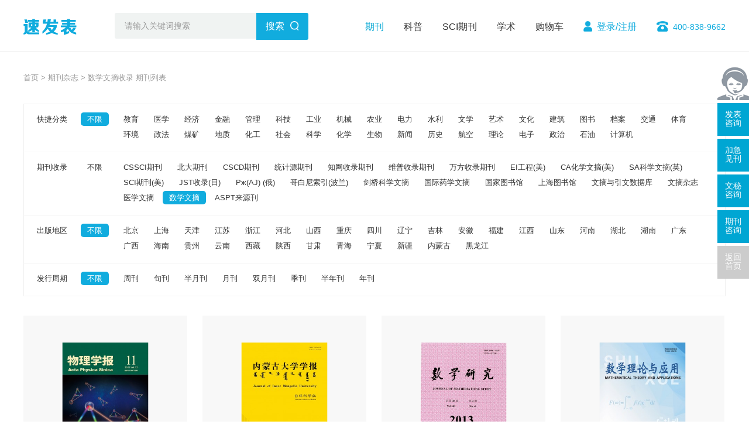

--- FILE ---
content_type: text/html; charset=utf-8
request_url: https://www.sfabiao.com/zazhi/shuxuewenzhai/
body_size: 5552
content:
<!doctype html>
<html>
<head>
	
	<title>数学文摘杂志社投稿-速发表</title>
	<meta name="keywords" content="数学文摘杂志,数学文摘杂志社,期刊投稿" />
	<meta name="description" content="速发表专注于学术咨询咨询，文秘服务咨询，杂志订阅等一站式服务，详细介绍了数学文摘杂志的级别、影响力、发行周期、学术收录等情况，简单快捷、放心可靠。" >
	<meta http-equiv="Content-Type" content="text/html; charset=utf-8" />
<link rel="icon" href="https://www.sfabiao.com/favicon.ico" />
<link rel="stylesheet" type="text/css" href="https://www.sfabiao.com/theme/sfabiao.com/default/static/css/base_sfb.css" />
<script type="text/javascript" src="https://www.sfabiao.com/theme/sfabiao.com/default/static/js/pub.js"></script>
<script type="text/javascript" src="https://www.sfabiao.com/theme/sfabiao.com/default/static/js/common.js"></script>
<script type="text/javascript">var site_root = 'https://www.sfabiao.com';</script>	
</head>
<body>
	<div class="dlwrap">
		
		<!-- <div class="dlnewtop">
	<div class="zoom pw1200">
		<p class="dsl left"><a href="https://www.sfabiao.com/">欢迎来到速发表网！</a></p>
		<p class="dsl right">
			<a href="https://www.sfabiao.com/vip/">关于我们</a>
			<a href="javascript:void(0);" class="dllt ajaxlogin" onclick="ajaxlogin();">登录/注册</a>
			<a href="https://www.sfabiao.com/shop/cart/" class="dlicar">购物车(<b>0</b>)</a>
		</p>
		<div class="clear"></div>
	</div>
</div> -->
<div class="dl-nav dl-nav1">
	<div class="zoom pw1200">
		<div class="left dl-nav-left">
			<a href="https://www.sfabiao.com/" class="left" title="速发表"><img src="https://www.sfabiao.com/theme/sfabiao.com/default/static/img/dl-menu-logo.png"/></a>
			<div class="dsl">
				<form action="https://www.sfabiao.com/s.html" method="get" name="search" class="dsl">
					<input type="hidden" name="t" value="1" />
					<input type="search" name="q" placeholder="请输入关键词搜索" autocomplete="off" class="ft14 dltext" maxlength="50" />
				</form>
				<a href="javascript:void(0);" class="dsl ft16 alc" onclick="if($('.dltext').val()!=''){$('form[name=search]').submit();}">搜索</a>
			</div>
		</div>
		<p class="right dl-nav-right">
			<a href="https://www.sfabiao.com/zazhi/" class="action">期刊</a>            
			<a href="https://www.sfabiao.com/dinyue/" >科普</a>
			<a href="https://www.sfabiao.com/sci/" >SCI期刊</a>
			<!-- <a href="https://www.sfabiao.com/vip/sci.html" >投稿技巧</a> -->
			<a href="https://www.sfabiao.com/tougao/" >学术</a>
			<!-- <a href="https://www.sfabiao.com/treatise/" >出书</a> -->
			<a href="https://www.sfabiao.com/shop/cart/" class="dlicar">购物车</a>
			<a href="javascript:void(0);" class="login_menu" onclick="ajaxlogin();">登录/注册</a>
			<span class="sfb_menu_tel">400-838-9662</span>
		</p>
	</div>
</div>
		
		<div class="pw1200 dlcrumb dlcrumb-list">
			<a href="https://www.sfabiao.com/" title="速发表首页">首页</a> &gt;
			
			<a href="https://www.sfabiao.com/zazhi/" title="期刊">期刊杂志</a> &gt; 
			
			<h1>数学文摘收录 期刊列表</h1>
		</div>

		


 <!--筛选-->
 <div class="pw1200 siz dl-can">
    
    <div class="dl-can-box">
    	
		
		
    	<div class="zoom">
        	<label>快捷分类</label>
            <div class="dl-can-list">
				<a title="不限" data-url="https://www.sfabiao.com/zazhi/shuxuewenzhai/" class="allchose active">不限</a>
                <p>
				<a class="app-menu-qk " data-url="jiaoyu" title="教育">教育</a>
				
				<a class="app-menu-qk " data-url="yixue" title="医学">医学</a>
				
				<a class="app-menu-qk " data-url="jingji" title="经济">经济</a>
				
				<a class="app-menu-qk " data-url="jinrong" title="金融">金融</a>
				
				<a class="app-menu-qk " data-url="guanli" title="管理">管理</a>
				
				<a class="app-menu-qk " data-url="keji" title="科技">科技</a>
				
				<a class="app-menu-qk " data-url="gongye" title="工业">工业</a>
				
				<a class="app-menu-qk " data-url="jixie" title="机械">机械</a>
				
				<a class="app-menu-qk " data-url="nongye" title="农业">农业</a>
				
				<a class="app-menu-qk " data-url="dianli" title="电力">电力</a>
				
				<a class="app-menu-qk " data-url="shuili" title="水利">水利</a>
				
				<a class="app-menu-qk " data-url="wenxue" title="文学">文学</a>
				
				<a class="app-menu-qk " data-url="yishu" title="艺术">艺术</a>
				
				<a class="app-menu-qk " data-url="wenhua" title="文化">文化</a>
				
				<a class="app-menu-qk " data-url="jianzhu" title="建筑">建筑</a>
				
				<a class="app-menu-qk " data-url="tushu" title="图书">图书</a>
				
				<a class="app-menu-qk " data-url="dangan" title="档案">档案</a>
				
				<a class="app-menu-qk " data-url="jiaotong" title="交通">交通</a>
				
				<a class="app-menu-qk " data-url="tiyu" title="体育">体育</a>
				
				<a class="app-menu-qk " data-url="huanjing" title="环境">环境</a>
				
				<a class="app-menu-qk " data-url="zhengfa" title="政法">政法</a>
				
				<a class="app-menu-qk " data-url="meikuang" title="煤矿">煤矿</a>
				
				<a class="app-menu-qk " data-url="dizhi" title="地质">地质</a>
				
				<a class="app-menu-qk " data-url="huagong" title="化工">化工</a>
				
				<a class="app-menu-qk " data-url="shehui" title="社会">社会</a>
				
				<a class="app-menu-qk " data-url="kexue" title="科学">科学</a>
				
				<a class="app-menu-qk " data-url="huaxue" title="化学">化学</a>
				
				<a class="app-menu-qk " data-url="shengwu" title="生物">生物</a>
				
				<a class="app-menu-qk " data-url="xinwen" title="新闻">新闻</a>
				
				<a class="app-menu-qk " data-url="lishi" title="历史">历史</a>
				
				<a class="app-menu-qk " data-url="hangkong" title="航空">航空</a>
				
				<a class="app-menu-qk " data-url="lilun" title="理论">理论</a>
				
				<a class="app-menu-qk " data-url="dianzi" title="电子">电子</a>
				
				<a class="app-menu-qk " data-url="zhengzhi" title="政治">政治</a>
				
				<a class="app-menu-qk " data-url="shiyou" title="石油">石油</a>
				
				<a class="app-menu-qk " data-url="jisuanji" title="计算机">计算机</a>
				</p>
            </div>
        </div>
		
    	<div class="zoom">
        	<label>期刊收录</label>
            <div class="dl-can-list">
				<a title="不限" data-url="https://www.sfabiao.com/zazhi/" class="allchose ">不限</a>
                <p>
				<a class="app-menu-qk " data-url="cssci" title="CSSCI 南大期刊(含扩展版)">CSSCI期刊</a>
				
				<a class="app-menu-qk " data-url="beidahexin" title="北大期刊(中国人文社会科学期刊)">北大期刊</a>
				
				<a class="app-menu-qk " data-url="cscd" title="CSCD 中国科学引文数据库来源期刊(含扩展版)">CSCD期刊</a>
				
				<a class="app-menu-qk " data-url="tongjiyuanhexin" title="统计源期刊(中国科技论文优秀期刊)">统计源期刊</a>
				
				<a class="app-menu-qk " data-url="zhiwangshoulu" title="知网收录(中)">知网收录期刊</a>
				
				<a class="app-menu-qk " data-url="weipushoulu" title="维普收录(中)">维普收录期刊</a>
				
				<a class="app-menu-qk " data-url="wanfangshoulu" title="万方收录(中)">万方收录期刊</a>
				
				<a class="app-menu-qk " data-url="ei" title="EI 工程索引(美)">EI工程(美)</a>
				
				<a class="app-menu-qk " data-url="ca" title="CA 化学文摘(美)">CA化学文摘(美)</a>
				
				<a class="app-menu-qk " data-url="sa" title="SA 科学文摘(英)">SA科学文摘(英)</a>
				
				<a class="app-menu-qk " data-url="scisl" title="SCI 科学引文索引(美)">SCI期刊(美)</a>
				
				<a class="app-menu-qk " data-url="jst" title="JST 日本科学技术振兴机构数据库(日)">JST收录(日)</a>
				
				<a class="app-menu-qk " data-url="aj" title="Pж(AJ) 文摘杂志(俄)">Pж(AJ) (俄)</a>
				
				<a class="app-menu-qk " data-url="gebainisuoyin" title="哥白尼索引(波兰)">哥白尼索引(波兰)</a>
				
				<a class="app-menu-qk " data-url="jianqiaokexue" title="剑桥科学文摘">剑桥科学文摘</a>
				
				<a class="app-menu-qk " data-url="guojiyaoxue" title="国际药学文摘">国际药学文摘</a>
				
				<a class="app-menu-qk " data-url="guojiatushuguan" title="国家图书馆馆藏">国家图书馆</a>
				
				<a class="app-menu-qk " data-url="shanghaitushuguan" title="上海图书馆馆藏">上海图书馆</a>
				
				<a class="app-menu-qk " data-url="yinwenshujuku" title="文摘与引文数据库">文摘与引文数据库</a>
				
				<a class="app-menu-qk " data-url="wenzhaizazhi" title="文摘杂志">文摘杂志</a>
				
				<a class="app-menu-qk " data-url="yixuewenzhai" title="医学文摘">医学文摘</a>
				
				<a class="app-menu-qk app-menu-active" data-url="shuxuewenzhai" title="数学文摘">数学文摘</a>
				
				<a class="app-menu-qk " data-url="asptlaiyuankan" title="ASPT来源刊">ASPT来源刊</a>
				</p>
            </div>
        </div>
		
    	<div class="zoom">
        	<label>出版地区</label>
            <div class="dl-can-list">
				<a title="不限" data-url="https://www.sfabiao.com/zazhi/shuxuewenzhai/" class="allchose active">不限</a>
                <p>
				<a class="app-menu-qk " data-url="beijing" title="北京">北京</a>
				
				<a class="app-menu-qk " data-url="shanghai" title="上海">上海</a>
				
				<a class="app-menu-qk " data-url="tianjin" title="天津">天津</a>
				
				<a class="app-menu-qk " data-url="jiangsu" title="江苏">江苏</a>
				
				<a class="app-menu-qk " data-url="zhejiang" title="浙江">浙江</a>
				
				<a class="app-menu-qk " data-url="hebei" title="河北">河北</a>
				
				<a class="app-menu-qk " data-url="shanxi" title="山西">山西</a>
				
				<a class="app-menu-qk " data-url="chongqing" title="重庆">重庆</a>
				
				<a class="app-menu-qk " data-url="sichuan" title="四川">四川</a>
				
				<a class="app-menu-qk " data-url="liaoning" title="辽宁">辽宁</a>
				
				<a class="app-menu-qk " data-url="jilin" title="吉林">吉林</a>
				
				<a class="app-menu-qk " data-url="anhui" title="安徽">安徽</a>
				
				<a class="app-menu-qk " data-url="fujian" title="福建">福建</a>
				
				<a class="app-menu-qk " data-url="jiangxi" title="江西">江西</a>
				
				<a class="app-menu-qk " data-url="shandong" title="山东">山东</a>
				
				<a class="app-menu-qk " data-url="henan" title="河南">河南</a>
				
				<a class="app-menu-qk " data-url="hubei" title="湖北">湖北</a>
				
				<a class="app-menu-qk " data-url="hunan" title="湖南">湖南</a>
				
				<a class="app-menu-qk " data-url="guangdong" title="广东">广东</a>
				
				<a class="app-menu-qk " data-url="guangxi" title="广西">广西</a>
				
				<a class="app-menu-qk " data-url="hainan" title="海南">海南</a>
				
				<a class="app-menu-qk " data-url="guizhou" title="贵州">贵州</a>
				
				<a class="app-menu-qk " data-url="yunnan" title="云南">云南</a>
				
				<a class="app-menu-qk " data-url="xizang" title="西藏">西藏</a>
				
				<a class="app-menu-qk " data-url="sanxi" title="陕西">陕西</a>
				
				<a class="app-menu-qk " data-url="gansu" title="甘肃">甘肃</a>
				
				<a class="app-menu-qk " data-url="qinghai" title="青海">青海</a>
				
				<a class="app-menu-qk " data-url="ningxia" title="宁夏">宁夏</a>
				
				<a class="app-menu-qk " data-url="xinjiang" title="新疆">新疆</a>
				
				<a class="app-menu-qk " data-url="neimenggu" title="内蒙古">内蒙古</a>
				
				<a class="app-menu-qk " data-url="heilongjiang" title="黑龙江">黑龙江</a>
				</p>
            </div>
        </div>
		
    	<div class="zoom">
        	<label>发行周期</label>
            <div class="dl-can-list">
				<a title="不限" data-url="https://www.sfabiao.com/zazhi/shuxuewenzhai/" class="allchose active">不限</a>
                <p>
				<a class="app-menu-qk " data-url="zhoukan" title="周刊">周刊</a>
				
				<a class="app-menu-qk " data-url="xunkan" title="旬刊">旬刊</a>
				
				<a class="app-menu-qk " data-url="banyuekan" title="半月刊">半月刊</a>
				
				<a class="app-menu-qk " data-url="yuekan" title="月刊">月刊</a>
				
				<a class="app-menu-qk " data-url="shuangyuekan" title="双月刊">双月刊</a>
				
				<a class="app-menu-qk " data-url="jikan" title="季刊">季刊</a>
				
				<a class="app-menu-qk " data-url="banniankan" title="半年刊">半年刊</a>
				
				<a class="app-menu-qk " data-url="niankan" title="年刊">年刊</a>
				</p>
            </div>
        </div>
		
		
		
		     
    </div>
 </div>
 <!--筛选-->
 
 
 <script type="text/javascript">
 $(function(){
 	
 	var chooseArray = new Array();
 	$(".app-menu-qk").click(function() {
 		var dataUrl = $(this).attr("data-url");
 		
 		if($(this).hasClass('app-menu-active')){
 			return;
 			$(this).removeClass('app-menu-active');
 		}else{
 			$(this).addClass('app-menu-active');
 			$(this).siblings().removeClass('app-menu-active');
 		}
 		
 		chooseArray = [];
 		var url = 'https://www.sfabiao.com/zazhi/';
 		$(".dl-can").find('.app-menu-active').each(function (i, e) {
 			var $this = $(e);
 			var url = $this.attr("data-url");
 			chooseArray.push(url);
 		});
 		if(chooseArray.length){
 			chooseArray.forEach(function(v,i) {
 				url += (v + '/');
 			});
 			window.location.href = url;
 		}
 	});
 	
 	$.each($(".allchose"),function(i,o){
 		var url4 = 'https://www.sfabiao.com/zazhi/';
 		$(o).click(function(){
 			var $this = $(o);
 			var url3 = $this.attr("data-url");
 			var str = url3.replace(url4,'');
 			window.location.href = url3;
 		});
 	});
 });
 </script>

		<!--list-->
		<div class="pw1200 zoom dl-con">
			<div>
	<a href="https://www.sfabiao.com/wlxb/" target="_blank" title="物理学报杂志">
	<div>
        <img src="/upload/thumbnail/image/202308/19/2eb6d_3458.jpg_248x350.jpg" alt="物理学报杂志" width="148"/>
    </div>
    <h5>物理学报</h5>
    <p><span>北大期刊</span>
	<span>1-3个月下单</a></p>
    
    <p>影响因子：1.04</p>
</div><div>
	<a href="https://www.sfabiao.com/nmgdxxb/" target="_blank" title="内蒙古大学学报·自然科学版杂志">
	<div>
        <img src="/upload/thumbnail/image/202308/30/2788e_5ec7.jpg_248x350.jpg" alt="内蒙古大学学报·自然科学版杂志" width="148"/>
    </div>
    <h5>内蒙古大学学报·自然科学版</h5>
    <p><span>统计源期刊</span>
	<span>1-3个月下单</a></p>
    
    <p>影响因子：0.32</p>
</div><div>
	<a href="https://www.sfabiao.com/shuxueyanjiu/" target="_blank" title="数学研究杂志">
	<div>
        <img src="/upload/thumbnail/image/202308/19/38d29_7e78.jpg_248x350.jpg" alt="数学研究杂志" width="148"/>
    </div>
    <h5>数学研究</h5>
    <p><span>省级期刊</span>
	<span>1个月内下单</a></p>
    
    <p>影响因子：0.16</p>
</div><div>
	<a href="https://www.sfabiao.com/sxllyyy/" target="_blank" title="数学理论与应用杂志">
	<div>
        <img src="/upload/thumbnail/image/202308/19/38405_ae81.jpg_248x350.jpg" alt="数学理论与应用杂志" width="148"/>
    </div>
    <h5>数学理论与应用</h5>
    <p><span>省级期刊</span>
	<span>1个月内下单</a></p>
    
    <p>影响因子：0.1</p>
</div><div>
	<a href="https://www.sfabiao.com/kzllyyy/" target="_blank" title="控制理论与应用杂志">
	<div>
        <img src="/upload/thumbnail/image/202308/20/1228_d522.jpg_248x350.jpg" alt="控制理论与应用杂志" width="148"/>
    </div>
    <h5>控制理论与应用</h5>
    <p><span>北大期刊</span>
	<span>1-3个月下单</a></p>
    
    <p>影响因子：1.2</p>
</div><div>
	<a href="https://www.sfabiao.com/zsdxxb/" target="_blank" title="中山大学学报·自然科学版杂志">
	<div>
        <img src="/upload/thumbnail/image/202308/19/36be8_14a8b.jpg_248x350.jpg" alt="中山大学学报·自然科学版杂志" width="148"/>
    </div>
    <h5>中山大学学报·自然科学版</h5>
    <p><span>北大期刊</span>
	<span>1-3个月下单</a></p>
    
    <p>影响因子：1.03</p>
</div><div>
	<a href="https://www.sfabiao.com/xbdxxb/" target="_blank" title="西北大学学报·自然科学版杂志">
	<div>
        <img src="/upload/thumbnail/image/202308/31/254aa_d4b8.jpg_248x350.jpg" alt="西北大学学报·自然科学版杂志" width="148"/>
    </div>
    <h5>西北大学学报·自然科学版</h5>
    <p><span>北大期刊</span>
	<span>1-3个月下单</a></p>
    
    <p>影响因子：2.01</p>
</div><div>
	<a href="https://www.sfabiao.com/sxnkaj/" target="_blank" title="数学年刊A辑杂志">
	<div>
        <img src="/upload/thumbnail/image/202308/20/eda_ad36.jpg_248x350.jpg" alt="数学年刊A辑杂志" width="148"/>
    </div>
    <h5>数学年刊A辑</h5>
    <p><span>北大期刊</span>
	<span>1-3个月下单</a></p>
    
    <p>影响因子：0.16</p>
</div><div>
	<a href="https://www.sfabiao.com/jskjdxxb/" target="_blank" title="江苏科技大学学报·自然科学版杂志">
	<div>
        <img src="/upload/thumbnail/image/202308/20/fdf5_b7c7.jpg_248x350.jpg" alt="江苏科技大学学报·自然科学版杂志" width="148"/>
    </div>
    <h5>江苏科技大学学报·自然科学版</h5>
    <p><span>省级期刊</span>
	<span>1-3个月下单</a></p>
    
    <p>影响因子：0.85</p>
</div><div>
	<a href="https://www.sfabiao.com/dbdxxb/" target="_blank" title="东北大学学报·自然科学版杂志">
	<div>
        <img src="/upload/thumbnail/image/202308/30/2ad3e_df08.jpg_248x350.jpg" alt="东北大学学报·自然科学版杂志" width="148"/>
    </div>
    <h5>东北大学学报·自然科学版</h5>
    <p><span>北大期刊</span>
	<span>1-3个月下单</a></p>
    
    <p>影响因子：1.5</p>
</div><div>
	<a href="https://www.sfabiao.com/ccsxyyysx/" target="_blank" title="纯粹数学与应用数学杂志">
	<div>
        <img src="/upload/thumbnail/image/202308/20/2f_18690.jpg_248x350.jpg" alt="纯粹数学与应用数学杂志" width="148"/>
    </div>
    <h5>纯粹数学与应用数学</h5>
    <p><span>省级期刊</span>
	<span>1个月内下单</a></p>
    
    <p>影响因子：0.26</p>
</div><div>
	<a href="https://www.sfabiao.com/jsdxxb/" target="_blank" title="吉首大学学报·自然科学版杂志">
	<div>
        <img src="/upload/thumbnail/image/202308/25/1645c_3d64.jpg_248x350.jpg" alt="吉首大学学报·自然科学版杂志" width="148"/>
    </div>
    <h5>吉首大学学报·自然科学版</h5>
    <p><span>省级期刊</span>
	<span>1个月内下单</a></p>
    
    <p>影响因子：0.58</p>
</div><div>
	<a href="https://www.sfabiao.com/hnkx/" target="_blank" title="河南科学杂志">
	<div>
        <img src="/upload/thumbnail/image/202308/20/56e3_9539.jpg_248x350.jpg" alt="河南科学杂志" width="148"/>
    </div>
    <h5>河南科学</h5>
    <p><span>统计源期刊</span>
	<span>1-3个月下单</a></p>
    
    <p>影响因子：0.49</p>
</div><div>
	<a href="https://www.sfabiao.com/lngydxxb/" target="_blank" title="辽宁工业大学学报·自然科学版杂志">
	<div>
        <img src="/upload/thumbnail/image/202308/19/33bd6_1298e.jpg_248x350.jpg" alt="辽宁工业大学学报·自然科学版杂志" width="148"/>
    </div>
    <h5>辽宁工业大学学报·自然科学版</h5>
    <p><span>省级期刊</span>
	<span>1个月内下单</a></p>
    
    <p>影响因子：0.36</p>
</div><div>
	<a href="https://www.sfabiao.com/ynmzdxxb/" target="_blank" title="云南民族大学学报·自然科学版杂志">
	<div>
        <img src="/upload/thumbnail/image/202308/28/25f0b_11a12.jpg_248x350.jpg" alt="云南民族大学学报·自然科学版杂志" width="148"/>
    </div>
    <h5>云南民族大学学报·自然科学版</h5>
    <p><span>统计源期刊</span>
	<span>1-3个月下单</a></p>
    
    <p>影响因子：0.93</p>
</div><div>
	<a href="https://www.sfabiao.com/zqsfdxxb/" target="_blank" title="重庆师范大学学报·自然科学版杂志">
	<div>
        <img src="/upload/thumbnail/image/202308/28/27de6_e340.jpg_248x350.jpg" alt="重庆师范大学学报·自然科学版杂志" width="148"/>
    </div>
    <h5>重庆师范大学学报·自然科学版</h5>
    <p><span>北大期刊</span>
	<span>1-3个月下单</a></p>
    
    <p>影响因子：0.54</p>
</div><div>
	<a href="https://www.sfabiao.com/gxsfdxxb/" target="_blank" title="广西师范大学学报·自然科学版杂志">
	<div>
        <img src="/upload/thumbnail/image/202308/30/1b6b5_9102.jpg_248x350.jpg" alt="广西师范大学学报·自然科学版杂志" width="148"/>
    </div>
    <h5>广西师范大学学报·自然科学版</h5>
    <p><span>北大期刊</span>
	<span>1-3个月下单</a></p>
    
    <p>影响因子：1.66</p>
</div><div>
	<a href="https://www.sfabiao.com/scsfdxxb/" target="_blank" title="四川师范大学学报·自然科学版杂志">
	<div>
        <img src="/upload/thumbnail/image/202308/31/17081_6757.jpg_248x350.jpg" alt="四川师范大学学报·自然科学版杂志" width="148"/>
    </div>
    <h5>四川师范大学学报·自然科学版</h5>
    <p><span>统计源期刊</span>
	<span>1-3个月下单</a></p>
    
    <p>影响因子：0.66</p>
</div><div>
	<a href="https://www.sfabiao.com/jxsfdxxb/" target="_blank" title="江西师范大学学报·自然科学版杂志">
	<div>
        <img src="/upload/thumbnail/image/202308/31/1991a_aea9.jpg_248x350.jpg" alt="江西师范大学学报·自然科学版杂志" width="148"/>
    </div>
    <h5>江西师范大学学报·自然科学版</h5>
    <p><span>北大期刊</span>
	<span>1-3个月下单</a></p>
    
    <p>影响因子：0.99</p>
</div><div>
	<a href="https://www.sfabiao.com/hensfdxxb/" target="_blank" title="河南师范大学学报·自然科学版杂志">
	<div>
        <img src="/upload/thumbnail/image/202308/20/1b96f_d16b.jpg_248x350.jpg" alt="河南师范大学学报·自然科学版杂志" width="148"/>
    </div>
    <h5>河南师范大学学报·自然科学版</h5>
    <p><span>北大期刊</span>
	<span>1-3个月下单</a></p>
    
    <p>影响因子：0.73</p>
</div><div>
	<a href="https://www.sfabiao.com/henankejidaxuexuebao/" target="_blank" title="河南科技大学学报·自然科学版杂志">
	<div>
        <img src="/upload/thumbnail/image/202308/21/2323e_115d8.jpg_248x350.jpg" alt="河南科技大学学报·自然科学版杂志" width="148"/>
    </div>
    <h5>河南科技大学学报·自然科学版</h5>
    <p><span>北大期刊</span>
	<span>1-3个月下单</a></p>
    
    <p>影响因子：1.24</p>
</div><div>
	<a href="https://www.sfabiao.com/sysfdxxb/" target="_blank" title="沈阳师范大学学报·自然科学版杂志">
	<div>
        <img src="/upload/thumbnail/image/202308/19/36bd4_143cd.jpg_248x350.jpg" alt="沈阳师范大学学报·自然科学版杂志" width="148"/>
    </div>
    <h5>沈阳师范大学学报·自然科学版</h5>
    <p><span>统计源期刊</span>
	<span>1-3个月下单</a></p>
    
    <p>影响因子：0.64</p>
</div><div>
	<a href="https://www.sfabiao.com/gckxxb/" target="_blank" title="工程科学学报杂志">
	<div>
        <img src="/upload/thumbnail/image/202308/20/19267_f6f2.jpg_248x350.jpg" alt="工程科学学报杂志" width="148"/>
    </div>
    <h5>工程科学学报</h5>
    <p><span>北大期刊</span>
	<span>1-3个月下单</a></p>
    
    <p>影响因子：0.8</p>
</div><div>
	<a href="https://www.sfabiao.com/shdxxb/" target="_blank" title="上海大学学报·自然科学版杂志">
	<div>
        <img src="/upload/thumbnail/image/202308/20/1b9a3_fd07.jpg_248x350.jpg" alt="上海大学学报·自然科学版杂志" width="148"/>
    </div>
    <h5>上海大学学报·自然科学版</h5>
    <p><span>北大期刊</span>
	<span>1-3个月下单</a></p>
    
    <p>影响因子：0.94</p>
</div><div>
	<a href="https://www.sfabiao.com/tjdxxb/" target="_blank" title="同济大学学报·自然科学版杂志">
	<div>
        <img src="/upload/thumbnail/image/202308/20/c6fc_5fa8.jpg_248x350.jpg" alt="同济大学学报·自然科学版杂志" width="148"/>
    </div>
    <h5>同济大学学报·自然科学版</h5>
    <p><span>北大期刊</span>
	<span>1-3个月下单</a></p>
    
    <p>影响因子：1.99</p>
</div><div>
	<a href="https://www.sfabiao.com/zghydxxb/" target="_blank" title="中国海洋大学学报·自然科学版杂志">
	<div>
        <img src="/upload/thumbnail/image/202308/30/1c29b_fd31.jpg_248x350.jpg" alt="中国海洋大学学报·自然科学版杂志" width="148"/>
    </div>
    <h5>中国海洋大学学报·自然科学版</h5>
    <p><span>北大期刊</span>
	<span>1-3个月下单</a></p>
    
    <p>影响因子：1.3</p>
</div><div>
	<a href="https://www.sfabiao.com/qfsfdxxb/" target="_blank" title="曲阜师范大学学报·自然科学版杂志">
	<div>
        <img src="/upload/thumbnail/image/202308/25/28045_e4c1.jpg_248x350.jpg" alt="曲阜师范大学学报·自然科学版杂志" width="148"/>
    </div>
    <h5>曲阜师范大学学报·自然科学版</h5>
    <p><span>省级期刊</span>
	<span>1个月内下单</a></p>
    
    <p>影响因子：0.57</p>
</div><div>
	<a href="https://www.sfabiao.com/hfgydxxb/" target="_blank" title="合肥工业大学学报·自然科学版杂志">
	<div>
        <img src="/upload/thumbnail/image/202308/20/da75_12b34.jpg_248x350.jpg" alt="合肥工业大学学报·自然科学版杂志" width="148"/>
    </div>
    <h5>合肥工业大学学报·自然科学版</h5>
    <p><span>北大期刊</span>
	<span>1-3个月下单</a></p>
    
    <p>影响因子：1.01</p>
</div><div>
	<a href="https://www.sfabiao.com/fzgxjckxxb/" target="_blank" title="纺织高校基础科学学报杂志">
	<div>
        <img src="/upload/thumbnail/image/202308/19/3421a_c428.jpg_248x350.jpg" alt="纺织高校基础科学学报杂志" width="148"/>
    </div>
    <h5>纺织高校基础科学学报</h5>
    <p><span>统计源期刊</span>
	<span>1-3个月下单</a></p>
    
    <p>影响因子：0.39</p>
</div><div>
	<a href="https://www.sfabiao.com/nxdxxb/" target="_blank" title="宁夏大学学报·自然科学版杂志">
	<div>
        <img src="/upload/thumbnail/image/202308/20/2e8a_e212.jpg_248x350.jpg" alt="宁夏大学学报·自然科学版杂志" width="148"/>
    </div>
    <h5>宁夏大学学报·自然科学版</h5>
    <p><span>统计源期刊</span>
	<span>1-3个月下单</a></p>
    
    <p>影响因子：0.49</p>
</div><div>
	<a href="https://www.sfabiao.com/hncsxyxb/" target="_blank" title="湖南城市学院学报·自然科学版杂志">
	<div>
        <img src="/upload/thumbnail/image/202308/20/f2b2_b3f4.jpg_248x350.jpg" alt="湖南城市学院学报·自然科学版杂志" width="148"/>
    </div>
    <h5>湖南城市学院学报·自然科学版</h5>
    <p><span>省级期刊</span>
	<span>1个月内下单</a></p>
    
    <p>影响因子：0.63</p>
</div><div>
	<a href="https://www.sfabiao.com/fskxjsxyxb/" target="_blank" title="佛山科学技术学院学报·自然科学版杂志">
	<div>
        <img src="/upload/thumbnail/image/202308/20/f119_16541.jpg_248x350.jpg" alt="佛山科学技术学院学报·自然科学版杂志" width="148"/>
    </div>
    <h5>佛山科学技术学院学报·自然科学版</h5>
    <p><span>省级期刊</span>
	<span>1个月内下单</a></p>
    
    <p>影响因子：0.47</p>
</div>
		</div>

		<div class="page-box after-clear">
						<ul class="after-clear">
							<li><span>共计：87篇</span></li>
							<li><a title="首页" class="first" href="https://www.sfabiao.com/zazhi/shuxuewenzhai/">首页</a></li>
							<li><a title="上一页" class="prev" href="https://www.sfabiao.com/zazhi/shuxuewenzhai/">上一页</a></li>
							<li><span>1</span></li>
							<li><a href="https://www.sfabiao.com/zazhi/shuxuewenzhai/p02.html" title="第2页" class="index ">2</a></li>
							<li><a href="https://www.sfabiao.com/zazhi/shuxuewenzhai/p03.html" title="第3页" class="index ">3</a></li>
							<li><a title="下一页" class="next" href="https://www.sfabiao.com/zazhi/shuxuewenzhai/p02.html">下一页</a></li>
							<li><a title="尾页" class="last" href="https://www.sfabiao.com/zazhi/shuxuewenzhai/p03.html">尾页</a></li>
						</ul>
					</div>

	</div>
	
	<div class="mt40 dl-learn">
 	<a href="javascript:void(0);" onclick="openChat();" class="zoom dsl">
    	<img src="https://www.sfabiao.com/theme/sfabiao.com/default/static/img/dl-learn.png" alt="" class="left"/>
    	<h3 class="mt10">未找到心仪期刊？</h3>
        <p class="mt5 c777">不要急哦，好多期刊没有展示出来，马上联系服务顾问获取！</p>
        <span class="dsl ft16 alc mt25">免费获取</span>
    </a>
 </div>
	
	
<div class="pw1200 dsf-bck10">
	<p>
		<a href="javascript:;" class="exchangelink">友情链接</a>
		
		<a href="https://www.sfabiao.com/vip/sci.html" target="_blank">投稿指导</a>
		
		<!-- <a href="javascript:;" class="exchangelink">友链QQ：2874836352</a> -->
	</p>
	<div class="clear"></div>
</div>

		
	<script type="text/javascript" charset="utf-8" src="https://www.sfabiao.com/theme/sfabiao.com/default/static/js/footer_qk.js"></script>

<script type="text/javascript" charset="utf-8" src="https://www.sfabiao.com/theme/sfabiao.com/default/static/js/leyutck.js"></script>


<script type="text/javascript" charset="utf-8" src="https://www.sfabiao.com/theme/sfabiao.com/default/static/js/tk-leyuxs.js"></script>

	<script language="javascript" src="https://www.sfabiao.com/click/category/cid/1"></script>
</body>
</html>

--- FILE ---
content_type: application/javascript
request_url: https://www.sfabiao.com/theme/sfabiao.com/default/static/js/leyutck.js
body_size: 370
content:
// 弹出框
function insertStr(){
	var str = '<div class="dlipop"><h3>期刊发表的秘诀在这里！</h3><p>搜索十次不如咨询一次</p><a href="javascript:void(0);" class="dlidely">稍后再说</a><a href="javascript:void(0);" class="dlinow" onclick="openChat();return false;">免费咨询</a></div>';
	$("body").append(str);
	$(".dlipop").animate({opacity:1},1000);
	$(".dlipop a").bind("click", function(){
		$(".dlipop").hide();
	});
}
setTimeout(insertStr, 15000);

--- FILE ---
content_type: application/javascript
request_url: https://www.sfabiao.com/theme/sfabiao.com/default/static/js/tk-leyuxs.js
body_size: 2502
content:
document.writeln('<div class="dliside">');
document.writeln('<a href="javascript:void(0);" class="dide1"></a>');
document.writeln('<a href="javascript:void(0);" class="dide2" onclick="openChat();return false;">');
document.writeln('   <span class="dliop1">发表咨询</span>');
document.writeln('   <span class="dliop2">');
document.writeln('   	<svg width="28" height="28" style="position:relative; top:8px;">');
document.writeln('      	<use xmlns:xlink="www.w3.org/1999/xlink" xlink:href="#dlicon2"></use>');
document.writeln('      </svg>');
document.writeln('   </span>');
document.writeln('</a>');
document.writeln('<a href="javascript:void(0);" class="dide3" onclick="openChat();return false;">');
document.writeln('   <span class="dliop1">加急见刊</span>');
document.writeln('   <span class="dliop2">');
document.writeln('   	<svg width="28" height="28" style="position:relative; top:8px;">');
document.writeln('      	<use xmlns:xlink="www.w3.org/1999/xlink" xlink:href="#dlicon3"></use>');
document.writeln('      </svg>');
document.writeln('   </span>');
document.writeln('</a>');
document.writeln('<a href="javascript:void(0);" class="dide4" onclick="openChat();return false;">');
document.writeln('   <span class="dliop1">文秘咨询</span>');
document.writeln('   <span class="dliop2">');
document.writeln('   	<svg width="28" height="28" style="position:relative; top:8px;">');
document.writeln('      	<use xmlns:xlink="www.w3.org/1999/xlink" xlink:href="#dlicon4"></use>');
document.writeln('      </svg>');
document.writeln('   </span>');
document.writeln('</a>');
document.writeln('<a href="javascript:void(0);" class="dide5" onclick="openChat();return false;">');
document.writeln('   <span class="dliop1">期刊咨询</span>');
document.writeln('   <span class="dliop2">');
document.writeln('   	<svg width="32" height="32" style="position:relative; top:8px;">');
document.writeln('      	<use xmlns:xlink="www.w3.org/1999/xlink" xlink:href="#dlicon5"></use>');
document.writeln('      </svg>');
document.writeln('   </span>');
document.writeln('</a>');
document.writeln('<a href="https://www.sfabiao.com/" class="dide6">');
document.writeln('   <span class="dliop1">返回首页</span>');
document.writeln('   <span class="dliop2">');
document.writeln('   	<svg width="32" height="32" style="position:relative; top:8px;">');
document.writeln('      	<use xmlns:xlink="www.w3.org/1999/xlink" xlink:href="#dlicon6"></use>');
document.writeln('      </svg>');
document.writeln('   </span>');
document.writeln('</a>');
document.writeln('</div>');

--- FILE ---
content_type: application/javascript
request_url: https://www.sfabiao.com/theme/sfabiao.com/default/static/js/common.js
body_size: 23360
content:
var logined = false;
var logined_callback = [];
var function_register = function(fun){
	logined_callback.push(fun);
};

var cartHtml = '<div class="cart_tip_bd">';
cartHtml	+= '<div class="head clearfix"><a class="J_Close close-btn" href="javascript:;">关闭</a><span class="arrow_right"></span></div>';
cartHtml	+= '<div class="module-cart-body"><div class="module-cart-box">';
cartHtml	+= '<p class="mac-mb10"><span class="mac-success-txt module-cart-icons"><em></em>已将商品添加到购物车</span></p>';
cartHtml	+= '<p><a class="mac-go-cart module-cart-icons" href="/shop/cart/;">去购物车结算</a><a class="J_Close close-txt" href="javascript:">继续购买</a></p>';
cartHtml	+= '</div></div></div>';
$(function(){
	$(document).on('click', '.cart_tip_bd .J_Close', function(){
		$('.cart_tip_bd').remove();
	});
});

var ajaxlogined_callback = false;
var ajaxlogin = function( fun, shop ){
	if( logined )
		return false;
	if( fun )
		ajaxlogined_callback = fun;

	if( shop ){
		var url = '/index.php?m=member&c=login&a=index&shop=1';
		showWindow('快捷购买', url, 650, 450);
	}
	else{
		var url = '/index.php?m=member&c=login&a=index';
        showWindow(' ', url, 'atuo', 500);
	}
	return false;
}

function checkLogin(){
	$.ajax({
		url: "/index.php?m=member&c=login&a=json",
		type: 'get',
		dataType:'json',
		success:function(result){
			if( result.status ){
				if( $('.user-info')[0] )
					$('.user-info').html('当前登录：<a href="'+site_root+'/member/index/" title="'+result.aliasname+'" class="red">'+result.aliasname+'</a>');
				
				if( $('.ajaxlogin')[0] )
					$('.ajaxlogin').prop('outerHTML', '<a href="'+site_root+'/member/logout/?url=/" title="注销">注销</a> <a href="'+site_root+'/member/index/" title="'+result.aliasname+'">用户中心 ( '+(result.aliasname).slice(0,4)+'...'+' )</a>');
				
				if( $('.login_menu')[0] )
					$('.login_menu').prop('outerHTML', '<a href="'+site_root+'/member/logout/?url=/" title="注销" class="login_menu_zx">注销</a> <a href="'+site_root+'/member/index/" title="'+result.aliasname+'" class="login_menu_yh">用户中心</a>');
				
				if( $('.register')[0] )
					$('.register').prop('outerHTML', '<a href="'+site_root+'/member/logout/?url=/" title="注销">注销</a>');
					
				logined = true;

				var callback;
				while( callback = logined_callback.shift() )
					callback();

				if( ajaxlogined_callback )
					ajaxlogined_callback.call();
					
				//if(location.href.indexOf('#reloaded') == -1){
				//	location.href = location.href + "#reloaded";
				//	location.reload();
				//}	
			}
			else{
				if( $('.ajaxlogin')[0] )
					// $('.ajaxlogin').prop('outerHTML', '<a href="'+site_root+'/member/login/" class="ajaxlogin" onclick="ajaxlogin();return false;"><i></i>登录/注册</a>');
					$('.ajaxlogin').prop('outerHTML', '<a href="javascript:void(0);" class="dllt ajaxlogin" onclick="ajaxlogin();"><i></i>登录/注册</a>');
		   
				if( $('.login_menu')[0] )
					$('.login_menu').prop('outerHTML', '<a href="javascript:void(0);" class="login_menu" onclick="ajaxlogin();">登录/注册</a>');
		   }
		},
		error	: function(){
		}
	});
}

$(function(){

	if( $(".slider-2")[0] ){
		$(".slider-2").slidesjs({
			width: 182,
			height: 242,
			navigation: false,
			pagination: {
				effect: "fade"
			},
			effect: {
				fade: {
					speed: 400
				}
			},
			play: {
				active: false,
				auto: true,
				interval: 4000,
				swap: true
			}
		});
	}

	if( $(".slider-3")[0] ){
		$(".slider-3").slidesjs({
			width: 360,
			height: 480,
			navigation: {
				effect: "fade"
			},
			pagination: {
				effect: "fade"
			},
			effect: {
				fade: {
					speed: 400
				}
			},
			play: {
				active: false,
				auto: true,
				interval: 4000,
				swap: true
			}
		});
	}

	if( $(".box-h500 .teach")[0] ){
		$('.box-h500 .teach ul li').bind('mouseover', function(){
			var index = $(this).index();
			$(this).parent().parent().find('ul li').removeClass('active');
			$(this).addClass('active');
		});
	}

	var more = "<div class=\"m\"><a href=\"javascript:;\" title=\"展开\">展开<i></i></a></div>";
	$(".filter-box .box-item").each(function () {
		var _this = $(this);
		if( _this.hasClass('noexpand') )
			return;

		var _ul = _this.find('.r ul');
		if( _ul.height()==30 ){
			_this.find('.m').hide();
			return;
		}

		$(more).insertBefore(_this.find(".clear"));
		if( !_this.hasClass('collapse') ){
			_this.find(".m a").html("收起<i></i>");
		}
		_this.find(".m a").bind({
			'click': function(){
				$(this).trigger( _this.hasClass('collapse') ? 'expand' : 'unexpand');
			},
			'expand': function(){
				$(this).html("收起<i></i>");
				_this.animate( {height: _ul.height()-5} );
				_this.removeClass('collapse');
			},
			'unexpand': function(){
				$(this).html("展开<i></i>");
				_this.animate( {height: 25} );
				_this.addClass('collapse');
			}
		});
	});
	
	$("a[anchor]").click(function () {
		$(this).parent().parent().find('dd a').removeClass('active');
		$('html,body').animate({scrollTop:  $($(this).attr("anchor")).offset().top - 100}, 1000);
		$(this).addClass('active');
	});

	$('.stzoom img').hover(function(e){
		var x = $(this).offset().left + $(this).width() + 10;
		var y = $(this).offset().top;
		$('<div id="stzoomsrc"><img src="' + $(this).attr('zoomsrc') + '" /></div>').appendTo( $("body") ).css({"left":x+'px',"top":y+'px'}).show('slow');
	},function(){ 
		$("#stzoomsrc").remove(); 
	}); 

	$(".bbs-tool .reply-but").click(function () {
		$(".reply-form").hide();
		$("#reply_"+$(this).attr('cid')).show().find('.c').focus();
		$('html,body').animate({scrollTop:  $("#reply_"+$(this).attr('cid')).offset().top - 300}, 1000);
	});
	
	if( $('.reply-form')[0] ){
		$('.reply-form textarea').focus(function(){
			if( !logined ){
				ajaxlogin.call();
			}
		});
		$('.reply-form .e').click(function(){
		   $(this).parent().parent().parent().hide();
		});
		$('.reply-form .s').click(function(){
			var _this = $(this).parent().parent().parent();
			if( _this.find('textarea').val().length<=5 )
				return false;			
			if( !logined ){
				ajaxlogin.call(this, function(){$(_this).click();});
				return false;
			}			
			_this.find('form').ajaxSubmit({
				url		: "/index.php?m=article&c=comment&a=post",
				type	: "post",
				dataType: 'json',
				beforeSubmit: function(formData,jqForm){
					return true;
				},
				success		: function(result){
					if( result.status ){
						showDialog('info', '回复成功！', '提示信息', 300);
						_this.find('textarea').val('');
						_this.hide();
						setTimeout(function(){window.location.reload();}, 1000);   
					}
					else{
						showDialog('alert', result.msg, '提示信息', 300);
					}
				},
				error	: function(event){
					showDialog('alert', '操作失败！', '提示信息', 300);
				}
			});
		});
	}
	
	/*
	//ding
	$('a[res="ding"]').click(function(){
		var _this = this;
		if( !logined ){
			ajaxlogin.call(this, function(){$(_this).click();});
			return false;
		}
		$.ajax({
			url: "/index.php?m=article&c=comment&a=ding",
			type: 'post',
			dataType: 'json',
			data: { ding:1, cid: $(_this).attr('cid') },
			success:function(result){
				if( result.status && result.cid>0 )
					$(_this).find('span').html(result.count);
				else if( result.status )
					showDialog('alert', '对不起，您已经评价过了！', '提示信息', 300);
				else
					showDialog('alert', '操作失败！', '提示信息', 300);
			},
			error	: function(){
			}
		});
	});

	//cing
	$('a[res="cing"]').click(function(){
		var _this = this;
		if( !logined ){
			ajaxlogin.call(this, function(){$(_this).click();});
			return false;
		}
		$.ajax({
			url: "/index.php?m=article&c=comment&a=ding",
			type: 'post',
			dataType: 'json',
			data: { ding:0, cid: $(_this).attr('cid') },
			success:function(result){
				if( result.status && result.cid>0 )
					$(_this).find('span').html(result.count);
				else if( result.status )
					showDialog('alert', '对不起，您已经评价过了！', '提示信息', 300);
				else
					showDialog('alert', '操作失败！', '提示信息', 300);
			},
			error	: function(){
			}
		});
	});
	*/

	if( $('.fenxiang-box')[0] ){
		$('.fenxiang-box .box-icon').hover(function(e){
			$(this).find('.tips').fadeIn();
		},function(){ 
			$(this).find('.tips').fadeOut();
		}); 
	}


	$(".autofixed").each(function (i, o) {
		var inside = false;
		var top = $(o).offset().top;
		var height = $(o).height();
		var fixed = false;
		var scrolled = false;
		
		$(o).css('width', $(o).width());
		$(o).css('top','0px');
		$(o).css('overflow','hidden');
		
		if ($(o).attr("fixed")) {
			fixed = $($(o).attr("fixed"));
		}
		else if ($(o).attr("scrolled")) {
			scrolled = $($(o).attr("scrolled"));
		}
		$(window).scroll(function () {
			if( $(o).is(":hidden") ) return;
			
			var position = $(window).scrollTop();
			if (position >= top) {
				if (!inside) {
					$(o).addClass("fixed");
					inside = true;
				}
				
				if (fixed) {
					$(o).height(function (i, h) {
						var h2 = fixed.offset().top + fixed.height();
						return h2 - position < $(window).height() ? h2 - position : $(window).height();
					});
				}
				else if (scrolled) {
					var h2 = scrolled.offset().top + scrolled.height();
					if( h2 - position < $(window).height() ){
						$(o).removeClass("fixed");
						inside = false;
					}
				}
			}
			else if (position < top) {
				$(o).removeClass("fixed");
				if (fixed) {
					//$(o).height(height);
					$(o).height('');
				}
				inside = false;
			}
		});
	});
	
	//ajax
	$('a[res=ajax]').click(function(){
		var _this = this;
		var method = $(_this).data('method') && $(_this).data('method').toLowerCase() =='post' ? 'post' : 'get';
		var url = $(_this).data('url') ? $(_this).data('url') : $(_this).attr('href');
		var option = {};
		if( $(_this).data('option') ){
			try{
				option = eval("(" + $(_this).data('option') + ")");
			}
			catch(e){}
		}
		$.ajax({
			url		: url,
			cache	: true,
			type	: method,
			data 	: option,
			dataType: 'json',
			error	: function(request) {
				showDialog('info', '数据提交失败！', $(this).text(), 300);
			},
			success: function(result) {
				if( result.status ){
					location.reload();
				}
				else{
					showDialog('info', '操作失败！', $(_this).text(), 300);
				}
			}
		});
		return false;
	});
	
	//dialog
	$('a[res=dialog]').click(function(){
		var url = $(this).data('url') ? $(this).data('url') : $(this).attr('href');
		var width = $(this).data('width') ? $(this).data('width') : 500;
		showWindow($(this).text(), url, width);
		return false;
	});
	
	//confirm
	$('a[res=confirm]').click(function(){
		var url = $(this).data('url') ? $(this).data('url') : $(this).attr('href');
		var width = $(this).data('width') ? $(this).data('width') : 500;
		var title = $(this).attr('title') ? $(this).attr('title') : $(this).text();
		showConfirm( '确信要 "' + title + '" 吗？', function(){
			window.location.href = url;
		});
		return false;
	});

	//favorite
	if( $('a[res="favorite"]')[0] ){
		$('a[res="favorite"]').click(function(){
			var _this = this;
			if( !logined ){
				ajaxlogin.call(this, function(){$(_this).click();});
				return false;
			}
			if( $(this).text()=='已收藏' ){
				// $.ajax({
				// 	url: "/index.php?m=article&c=favorite&a=remove",
				// 	type: 'post',
				// 	dataType: 'json',
				// 	data: { aid: $(_this).attr('aid') },
				// 	success:function(result){
				// 		if( result.status ){
				// 			$('a[res="favorite"][aid='+$(_this).attr('aid')+']').html('<i></i><span>关注收藏</span>');
				// 		}
				// 		else
				// 			showDialog('alert', '操作失败！', '提示信息', 300);
				// 	},
				// 	error	: function(){
				// 	}
				// });				
				return;
			}

			$.ajax({
				url: "/index.php?m=article&c=favorite&a=add",
				type: 'post',
				dataType: 'json',
				data: { aid: $(_this).attr('aid') },
				success:function(result){
					if( result.status ){//&& result.aid>0 ){
						// showDialog('info', '您已经成功收藏！', '提示信息', 300);
						showMemAlert('info', '您已经成功收藏！');
						$('a[res="favorite"][aid='+$(_this).attr('aid')+']').html('<i class="ysc"></i><span>已收藏</span>');
					}
					//else if( result.status )
					//	showDialog('alert', '对不起，您已经收藏过了！', '提示信息', 300);
					else
						// showDialog('alert', '操作失败！', '提示信息', 300);
						showMemAlert('info', '操作失败！');
				},
				error	: function(){
				}
			});
		});
		
		//注册登录后过程
		function_register(function(){
			var aids = [];
			$('a[res="favorite"]').each(function(i){
				aids.push( $(this).attr('aid') );
			});
			$.ajax({
				url		: "/index.php?m=article&c=favorite&a=checks",
				cache	: true,
				type	: "post",
				data	: {aids: aids.join(',')},
				dataType: 'json',
				error	: function(request) {
				},
				success: function(result) {
					if( result.status ){
						$(result.aids).each(function(i,v){
							$('a[res="favorite"][aid='+v+']').html('<i class="ysc"></i><span>已收藏</span>');
						});
					}
				}
			});
		});
	}
	
	if( $('.cart-num')[0] ){
		$.ajax({
			url		: "/index.php?m=shop&c=cart&a=clac",
			cache	: true,
			type	: "get",
			dataType: 'json',
			async	: false,
			error	: function(request) {
			},
			success: function(result) {
				if( result.status ){
					$('.cart-num').text(result.data.total);
				}
			}
		});
	}
	
    if( $(".search-form")[0] ){
    	//$(".search-form .t .box-selected").click(function(){
    	//	$(this).parent().find('dl').show();
    	//});
    	$(".search-form .t a").click(function(){
    		$(this).parent().parent().parent().find('.box-selected').html( $(this).text()+'<i></i>' );
    		$(this).parent().parent().find('a').removeClass('active');
    		$(this).addClass('active');
    		$(this).parent().parent().parent().parent().find('input[name=t]').val( $(this).data('t') );
    		//$(this).parent().parent().parent().find('dl').hide();
    	});
    }

	//isLogin
	checkLogin();
	
	if( $('a[res="ajaxlogin"]')){
		$('a[res="ajaxlogin"]').click(function(){
			if( !logined ){
					ajaxlogin.call();
					return false;
				}else{
					var _this = this;
					app.login.exec(function(){
						window.location.href=$(_this).attr('href');
					});
				}
		});
	}

});

(function($) {
    function isInt(num) {
      //作用:是否为整数
      //返回:true是 false否
      var res = false;
      try {
        if(String(num).indexOf(".") == -1 && String(num).indexOf(",") == -1) {
           res = parseInt(num) % 1 === 0 ? true : false;
        }
      } catch(e) {
        res = false;
      }
      return res;
   }
   function isFloat(num) {
       //作用:是否为小数
       //返回:小数位数(-1不是小数)
       var res = -1;
       try {
          if(String(num).indexOf(".") != -1) {
              var index = String(num).indexOf(".") + 1; //获取小数点的位置
              var count = String(num).length - index; //获取小数点后的个数
              if(index > 0) {
                  res = count;
              }
           }
       } catch(e) {
          res = -1;
       }
       return res;
    }
    $.fn.numScroll = function(options) {
        var settings = $.extend({
            'time': 1500,
            'delay': 0
        }, options);
        return this.each(function() {
            var $this = $(this);
            var $settings = settings;
            var num = $this.attr("data-num") || $this.text(); //实际值
            var temp = 0; //初始值
            $this.text(temp);
            var numIsInt = isInt(num);
            var numIsFloat = isFloat(num);
            var step = (num / $settings.time) * 10; //步长
            setTimeout(function() {
               var numScroll = setInterval(function() {
                   if(numIsInt) {
                      $this.text(Math.floor(temp));
                   } else if(numIsFloat != -1) {
                      $this.text(temp.toFixed(numIsFloat));
                   } else {
                      $this.text(num);
                      clearInterval(numScroll);
                      return;
                   }
                   temp += step;
                   if(temp > num) {
                      $this.text(num);
                      clearInterval(numScroll);
                   }
                }, 1);
             }, $settings.delay);
        });
    };
})(jQuery);

function openChat(){
	doyoo.util.openChat('g=10078088');
	return false;
}

function openChatDy(){
	doyoo.util.openChat('g=10079545');
	return false;
}





$(function(){
   //数字动画	
   var top = $(".dsf-bck8"),
   	   ded1 = false,
	   scroll_height = document.body.scrollTop+document.documentElement.scrollTop;
   if(top[0]){
	   top = top.offset().top - 150;
	   $(window).scroll(function(){
			scroll_height = document.body.scrollTop+document.documentElement.scrollTop;
			if(scroll_height > top && ded1 == false){
				$(".dsf-bck9 b").numScroll({
            		time: 5000
        		 });
         		ded1 = true
			}		
		});	   
   };
   
   //导航固定
   // if($(".dl-nav")[0]){
	  //  $(window).scroll(function(){
		 //   scroll_height = document.body.scrollTop+document.documentElement.scrollTop;
		 //   if(scroll_height > 80){
			//    $(".dl-nav").addClass("dlfix")
		 //   }else{
			//    $(".dl-nav").removeClass("dlfix")
		 //   }
	  //  });
   // }
   
   //展开收起
   $(".dl-can-first a").bind("click",function(){
		$(".dl-can-box").slideToggle();
		$(this).parent().toggleClass("downArrow");
		if($(this).parent().hasClass("downArrow")){
			$(this).text("展开");
		}else{
			$(this).text("收起");
		}
	});

	$(".dl-sort a").bind("click", function(){
		$(this).addClass("active").siblings().removeClass("active")	
	})
	
	//detail page
	if($(".dl-item-right")[0]){
		var line = $(".dl-item-right li").length;
		$(".dl-item-right li").each(function(idx, sitem) {
           	var wid = $(sitem).width(),
				aWid = $(sitem).find("p").outerWidth(true),
				pWid = $(sitem).find("span").outerWidth(true),
				disWid = wid - parseInt(aWid) - parseInt(pWid) - 1;	
			$(sitem).find("b").css("width", disWid + "px")
        });
	}
	
	//图片切换
	$(".dl-img li,.dl-small-icon span").bind("click", function(){
		var idx = $(this).index();
		$(".dl-img p img").eq(idx).addClass("imgactive").siblings().removeClass("imgactive");
		$(".dl-img li").eq(idx).addClass("ciractive").siblings().removeClass("ciractive");
	});	
	
	$(".dl-item-left h5").bind("click",function(){
		$(this).next("p").slideToggle().parent("div").siblings("div").find("p").slideUp();
	});
	
	$(".dl-map-right a").each(function(idx, items){
		$(items).children("span").css({"background-position" : -(idx *28) + "px" + " 0"})
	});
	$(".dl-map-right a").hover(function(){
		var idx = $(this).index();
		$(this).children("span").css({"background-position" : -(idx *28) + "px" + " -28px"});
	},function(){
		var idx = $(this).index();
		$(this).children("span").css({"background-position" : -(idx *28) + "px" + " 0"});
	});

	//2020-4-21
	if($(".dsboxal")[0]){
		var tableSum = 0;
		$(".dsboxal>div").each(function(i, e){
			tableSum += $(e).outerHeight(true);			
		});		
	}

	if($(".dsboxar-con>div")[0]){
		var rightHeight = 0;
		var rightObj = $(".dsboxar-con>div");
		rightHeight = rightObj.eq(1).outerHeight(true);

		var rightLen = parseInt(tableSum / rightHeight) - 1;

		if(rightLen > 0){
			rightObj.each(function(i, e){
				if(i > rightLen){
					$(e).addClass("hide")
				}
			});
		}else{
			$(".dstapt").hide();
		}		
	}
	
	// 数据统计
	if($(".dyobao")[0]){
		$(".dyobao-time span").bind("click", function(){
			var idx = $(this).index();
			$(this).addClass("active").siblings().removeClass("active");
			$(".dyobao-numbox").eq(idx).addClass("active").siblings().removeClass("active");
		})
	}
	
	// sci表格百分比进度条
	$('.block-sci-sfb-csdata .num-elememt').each(function(i,n){
		var data=$(n).children('p').html().replace(/[^0-9]/ig,"")-40;
		var data2=$(n).children('p').html();
		$(n).children('.num-blue').css({'width':data2});
		if(data<40){
			data = 0
			$(n).children('p').css({'left':data+'%'});
		}else{
			$(n).children('p').css({'left':data+'%'});
		}
	});
	
	$('.block-sci-sfb-jcrfq .num-elememt').each(function(i,n){
		var data=$(n).children('p').html().replace(/(^%!)|(%$)/g,"")-40;
		var data2=$(n).children('p').html();
		$(n).children('.num-blue').css({'width':data2});
		if(data<40){
			data = 0
			$(n).children('p').css({'left':data+'%'});
		}else{
			$(n).children('p').css({'left':data+'%'});
		}
	});
	
	// 发文统计显示
	$('.block-sci-sfb-fwsj .sfbscifwsjsbox').each(function(i,n){
		if($(n).children('table').children('tbody')){
			$(n).hide();
			var num = $(n).index();
			if(num == 1 || num ==2){
				$(n).show();
			}
		}
	});
	
	// 表格显示
	$('.block-sci-sfb-sjqs .sfbscichartsbox').each(function(i,n){
		if($(n)){
			$(n).hide();
			var num = $(n).index();
			if(num == 1 || num ==2){
				$(n).show();
			}
		}
	});
	
	// 精品范文
	// 全部标签
	if($(".const-list")[0]){
		$(".const-list b").each(function(i, o){
			var st = $(o).html().toUpperCase();
			var role = $(o).data("role");
			var strtd = (i==0) ?  '<a data-role="'+ role +'" class="active">'+ st + '</a>' : '<a data-role="'+ role +'">'+ st + '</a>';
			$(".const-left").append(strtd)
		});
	
		$("body").on("click", ".const-left a", function(){
			var idx= $(this).data("role");
			$(this).addClass("active").siblings().removeClass("active");
			$('html,body').animate({scrollTop: $(".const"+idx).offset().top - 100}, 1000);
		});
	}
	
	// 列表最低高度
	var cartMinH=
	$(window).height()-
	$('.dlnewtop').height()-
	$('.dl-nav').height()-
	$('.settlement_haozz_breadcrumb').height()-
	$('.sfb_footer').height();
	$('.settlement_dxcartbg').css({'min-height':cartMinH-58});
	
	var memberMinH=
	$(window).height()-
	$('.dlnewtop').height()-
	$('.dl-nav').height()-
	$('.sfb_footer').height();
	$('.settlement_dostbg').css({'min-height':memberMinH-38});
	$('.settlement_bg').css({'min-height':memberMinH-103});
});

// 会员中心弹框
function showMemAlert(type = 'info', message = '', callback) {
	$('.sfb_m_alert_box').remove();
	const alertBox = $(`
		<div class="sfb_m_alert_box">
			<i class="sfb_m_alert_icon ${type === 'warning' ? 'sfb_m_alert_icon_wa' : 'sfb_m_alert_icon_in'}"></i>
			<div class="alert_content"><p>${message}</p></div>
		</div>
	`).appendTo('body');
	setTimeout(() => alertBox.addClass('sfb_m_alert_box_show'), 100);
	let timeout = setTimeout(() => {
		closeAlert();
	}, 2000);
	function closeAlert(){
		alertBox.fadeOut();
	}
}